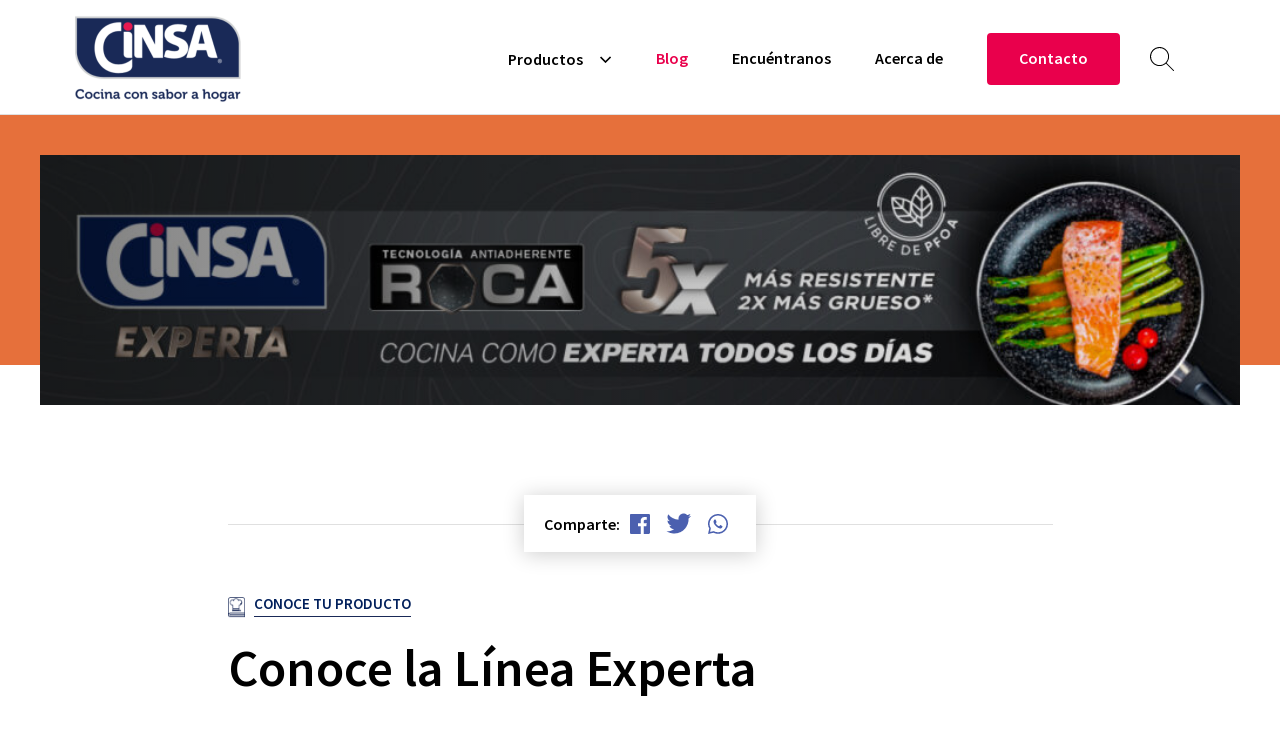

--- FILE ---
content_type: text/html; charset=UTF-8
request_url: https://www.cinsa.com.mx/conoce-la-linea-experta/
body_size: 10231
content:
<!DOCTYPE html>
<!--[if lt IE 9]>      <html class="no-js lt-ie9 lt-ie8 lt-ie7"> <![endif]-->
<!--[if IE 7]>         <html class="no-js lt-ie9 lt-ie8"> <![endif]-->
<!--[if IE 8]>         <html class="no-js lt-ie9"> <![endif]-->
<!--[if gt IE 8]><!--> <html class="no-js" lang="es"> <!--<![endif]-->
  <head>
    <meta charset="utf-8">
    <meta http-equiv="X-UA-Compatible" content="IE=edge">
    <link media="all" href="https://www.cinsa.com.mx/wp-content/cache/autoptimize/css/autoptimize_16ef6a2c1f2aa5f6877266d4c280ea25.css" rel="stylesheet"><title>Conoce la Línea Experta - CINSA</title>
    <meta name="viewport" content="width=device-width, initial-scale=1, maximum-scale=1, user-scalable=no">

    <link rel="shortcut icon" href="https://www.cinsa.com.mx/wp-content/themes/cinsa-theme/favicon.ico" />
    <link rel="apple-touch-icon-precomposed" href="https://www.cinsa.com.mx/wp-content/themes/cinsa-theme/apple-touch-icon.png">
    
    <meta name='robots' content='index, follow, max-image-preview:large, max-snippet:-1, max-video-preview:-1' />

	<!-- This site is optimized with the Yoast SEO plugin v22.9 - https://yoast.com/wordpress/plugins/seo/ -->
	<link rel="canonical" href="https://www.cinsa.com.mx/conoce-la-linea-experta/" />
	<meta property="og:locale" content="es_ES" />
	<meta property="og:type" content="article" />
	<meta property="og:title" content="Conoce la Línea Experta - CINSA" />
	<meta property="og:description" content="Cocina como Experta todos los días La Línea Experta con tecnología Roca, cuenta con 5 capas de Antiadherente PLUS que nada se le pega, te brinda mejor distribución de calor..." />
	<meta property="og:url" content="https://www.cinsa.com.mx/conoce-la-linea-experta/" />
	<meta property="og:site_name" content="CINSA" />
	<meta property="article:publisher" content="https://www.facebook.com/cinsa.mexico/" />
	<meta property="article:published_time" content="2024-05-24T17:46:53+00:00" />
	<meta property="article:modified_time" content="2025-02-18T21:23:01+00:00" />
	<meta property="og:image" content="https://www.cinsa.com.mx/wp-content/uploads/2024/05/5M7A0008-fotor-2024052495929.jpg" />
	<meta name="author" content="Sara Arreola" />
	<meta name="twitter:card" content="summary_large_image" />
	<meta name="twitter:label1" content="Escrito por" />
	<meta name="twitter:data1" content="Sara Arreola" />
	<meta name="twitter:label2" content="Tiempo de lectura" />
	<meta name="twitter:data2" content="2 minutos" />
	<script type="application/ld+json" class="yoast-schema-graph">{"@context":"https://schema.org","@graph":[{"@type":"Article","@id":"https://www.cinsa.com.mx/conoce-la-linea-experta/#article","isPartOf":{"@id":"https://www.cinsa.com.mx/conoce-la-linea-experta/"},"author":{"name":"Sara Arreola","@id":"https://www.cinsa.com.mx/#/schema/person/e9cb50a8fa5cc5f5df2949c4f927f16f"},"headline":"Conoce la Línea Experta","datePublished":"2024-05-24T17:46:53+00:00","dateModified":"2025-02-18T21:23:01+00:00","mainEntityOfPage":{"@id":"https://www.cinsa.com.mx/conoce-la-linea-experta/"},"wordCount":214,"commentCount":0,"publisher":{"@id":"https://www.cinsa.com.mx/#organization"},"image":{"@id":"https://www.cinsa.com.mx/conoce-la-linea-experta/#primaryimage"},"thumbnailUrl":"https://www.cinsa.com.mx/wp-content/uploads/2024/05/img2-5.jpg","articleSection":["Conoce tu producto"],"inLanguage":"es","potentialAction":[{"@type":"CommentAction","name":"Comment","target":["https://www.cinsa.com.mx/conoce-la-linea-experta/#respond"]}]},{"@type":"WebPage","@id":"https://www.cinsa.com.mx/conoce-la-linea-experta/","url":"https://www.cinsa.com.mx/conoce-la-linea-experta/","name":"Conoce la Línea Experta - CINSA","isPartOf":{"@id":"https://www.cinsa.com.mx/#website"},"primaryImageOfPage":{"@id":"https://www.cinsa.com.mx/conoce-la-linea-experta/#primaryimage"},"image":{"@id":"https://www.cinsa.com.mx/conoce-la-linea-experta/#primaryimage"},"thumbnailUrl":"https://www.cinsa.com.mx/wp-content/uploads/2024/05/img2-5.jpg","datePublished":"2024-05-24T17:46:53+00:00","dateModified":"2025-02-18T21:23:01+00:00","breadcrumb":{"@id":"https://www.cinsa.com.mx/conoce-la-linea-experta/#breadcrumb"},"inLanguage":"es","potentialAction":[{"@type":"ReadAction","target":["https://www.cinsa.com.mx/conoce-la-linea-experta/"]}]},{"@type":"ImageObject","inLanguage":"es","@id":"https://www.cinsa.com.mx/conoce-la-linea-experta/#primaryimage","url":"https://www.cinsa.com.mx/wp-content/uploads/2024/05/img2-5.jpg","contentUrl":"https://www.cinsa.com.mx/wp-content/uploads/2024/05/img2-5.jpg","width":1000,"height":500},{"@type":"BreadcrumbList","@id":"https://www.cinsa.com.mx/conoce-la-linea-experta/#breadcrumb","itemListElement":[{"@type":"ListItem","position":1,"name":"Portada","item":"https://www.cinsa.com.mx/"},{"@type":"ListItem","position":2,"name":"Blog","item":"https://www.cinsa.com.mx/blog/"},{"@type":"ListItem","position":3,"name":"Conoce la Línea Experta"}]},{"@type":"WebSite","@id":"https://www.cinsa.com.mx/#website","url":"https://www.cinsa.com.mx/","name":"CINSA","description":"Cocina con sabor a hogar","publisher":{"@id":"https://www.cinsa.com.mx/#organization"},"potentialAction":[{"@type":"SearchAction","target":{"@type":"EntryPoint","urlTemplate":"https://www.cinsa.com.mx/?s={search_term_string}"},"query-input":"required name=search_term_string"}],"inLanguage":"es"},{"@type":"Organization","@id":"https://www.cinsa.com.mx/#organization","name":"CINSA","url":"https://www.cinsa.com.mx/","logo":{"@type":"ImageObject","inLanguage":"es","@id":"https://www.cinsa.com.mx/#/schema/logo/image/","url":"https://www.cinsa.com.mx/wp-content/uploads/2021/08/logo-cinsa.png","contentUrl":"https://www.cinsa.com.mx/wp-content/uploads/2021/08/logo-cinsa.png","width":364,"height":190,"caption":"CINSA"},"image":{"@id":"https://www.cinsa.com.mx/#/schema/logo/image/"},"sameAs":["https://www.facebook.com/cinsa.mexico/"]},{"@type":"Person","@id":"https://www.cinsa.com.mx/#/schema/person/e9cb50a8fa5cc5f5df2949c4f927f16f","name":"Sara Arreola","image":{"@type":"ImageObject","inLanguage":"es","@id":"https://www.cinsa.com.mx/#/schema/person/image/","url":"https://secure.gravatar.com/avatar/b2966ebebc051e043f6b085d65a6fa18?s=96&d=mm&r=g","contentUrl":"https://secure.gravatar.com/avatar/b2966ebebc051e043f6b085d65a6fa18?s=96&d=mm&r=g","caption":"Sara Arreola"},"sameAs":["http://cinsa"]}]}</script>
	<!-- / Yoast SEO plugin. -->


<link rel="alternate" type="application/rss+xml" title="CINSA &raquo; Comentario Conoce la Línea Experta del feed" href="https://www.cinsa.com.mx/conoce-la-linea-experta/feed/" />
<script type="text/javascript">
/* <![CDATA[ */
window._wpemojiSettings = {"baseUrl":"https:\/\/s.w.org\/images\/core\/emoji\/15.0.3\/72x72\/","ext":".png","svgUrl":"https:\/\/s.w.org\/images\/core\/emoji\/15.0.3\/svg\/","svgExt":".svg","source":{"concatemoji":"https:\/\/www.cinsa.com.mx\/wp-includes\/js\/wp-emoji-release.min.js?ver=6.5.7"}};
/*! This file is auto-generated */
!function(i,n){var o,s,e;function c(e){try{var t={supportTests:e,timestamp:(new Date).valueOf()};sessionStorage.setItem(o,JSON.stringify(t))}catch(e){}}function p(e,t,n){e.clearRect(0,0,e.canvas.width,e.canvas.height),e.fillText(t,0,0);var t=new Uint32Array(e.getImageData(0,0,e.canvas.width,e.canvas.height).data),r=(e.clearRect(0,0,e.canvas.width,e.canvas.height),e.fillText(n,0,0),new Uint32Array(e.getImageData(0,0,e.canvas.width,e.canvas.height).data));return t.every(function(e,t){return e===r[t]})}function u(e,t,n){switch(t){case"flag":return n(e,"\ud83c\udff3\ufe0f\u200d\u26a7\ufe0f","\ud83c\udff3\ufe0f\u200b\u26a7\ufe0f")?!1:!n(e,"\ud83c\uddfa\ud83c\uddf3","\ud83c\uddfa\u200b\ud83c\uddf3")&&!n(e,"\ud83c\udff4\udb40\udc67\udb40\udc62\udb40\udc65\udb40\udc6e\udb40\udc67\udb40\udc7f","\ud83c\udff4\u200b\udb40\udc67\u200b\udb40\udc62\u200b\udb40\udc65\u200b\udb40\udc6e\u200b\udb40\udc67\u200b\udb40\udc7f");case"emoji":return!n(e,"\ud83d\udc26\u200d\u2b1b","\ud83d\udc26\u200b\u2b1b")}return!1}function f(e,t,n){var r="undefined"!=typeof WorkerGlobalScope&&self instanceof WorkerGlobalScope?new OffscreenCanvas(300,150):i.createElement("canvas"),a=r.getContext("2d",{willReadFrequently:!0}),o=(a.textBaseline="top",a.font="600 32px Arial",{});return e.forEach(function(e){o[e]=t(a,e,n)}),o}function t(e){var t=i.createElement("script");t.src=e,t.defer=!0,i.head.appendChild(t)}"undefined"!=typeof Promise&&(o="wpEmojiSettingsSupports",s=["flag","emoji"],n.supports={everything:!0,everythingExceptFlag:!0},e=new Promise(function(e){i.addEventListener("DOMContentLoaded",e,{once:!0})}),new Promise(function(t){var n=function(){try{var e=JSON.parse(sessionStorage.getItem(o));if("object"==typeof e&&"number"==typeof e.timestamp&&(new Date).valueOf()<e.timestamp+604800&&"object"==typeof e.supportTests)return e.supportTests}catch(e){}return null}();if(!n){if("undefined"!=typeof Worker&&"undefined"!=typeof OffscreenCanvas&&"undefined"!=typeof URL&&URL.createObjectURL&&"undefined"!=typeof Blob)try{var e="postMessage("+f.toString()+"("+[JSON.stringify(s),u.toString(),p.toString()].join(",")+"));",r=new Blob([e],{type:"text/javascript"}),a=new Worker(URL.createObjectURL(r),{name:"wpTestEmojiSupports"});return void(a.onmessage=function(e){c(n=e.data),a.terminate(),t(n)})}catch(e){}c(n=f(s,u,p))}t(n)}).then(function(e){for(var t in e)n.supports[t]=e[t],n.supports.everything=n.supports.everything&&n.supports[t],"flag"!==t&&(n.supports.everythingExceptFlag=n.supports.everythingExceptFlag&&n.supports[t]);n.supports.everythingExceptFlag=n.supports.everythingExceptFlag&&!n.supports.flag,n.DOMReady=!1,n.readyCallback=function(){n.DOMReady=!0}}).then(function(){return e}).then(function(){var e;n.supports.everything||(n.readyCallback(),(e=n.source||{}).concatemoji?t(e.concatemoji):e.wpemoji&&e.twemoji&&(t(e.twemoji),t(e.wpemoji)))}))}((window,document),window._wpemojiSettings);
/* ]]> */
</script>




<script type="text/javascript" src="https://www.cinsa.com.mx/wp-includes/js/jquery/jquery.min.js?ver=3.7.1" id="jquery-core-js"></script>

<link rel="https://api.w.org/" href="https://www.cinsa.com.mx/wp-json/" /><link rel="alternate" type="application/json" href="https://www.cinsa.com.mx/wp-json/wp/v2/posts/8552" /><link rel="EditURI" type="application/rsd+xml" title="RSD" href="https://www.cinsa.com.mx/xmlrpc.php?rsd" />
<meta name="generator" content="WordPress 6.5.7" />
<link rel='shortlink' href='https://www.cinsa.com.mx/?p=8552' />
<link rel="alternate" type="application/json+oembed" href="https://www.cinsa.com.mx/wp-json/oembed/1.0/embed?url=https%3A%2F%2Fwww.cinsa.com.mx%2Fconoce-la-linea-experta%2F" />
<link rel="alternate" type="text/xml+oembed" href="https://www.cinsa.com.mx/wp-json/oembed/1.0/embed?url=https%3A%2F%2Fwww.cinsa.com.mx%2Fconoce-la-linea-experta%2F&#038;format=xml" />

    
    
    
    <link rel="stylesheet" href="https://sibforms.com/forms/end-form/build/sib-styles.css">

    <script async src="https://www.googletagmanager.com/gtag/js?id=G-PFJFQJ8V2Y"></script>
    <script>
      window.dataLayer = window.dataLayer || [];
      function gtag(){dataLayer.push(arguments);}
      gtag('js', new Date());
      gtag('config', 'G-PFJFQJ8V2Y');
    </script>

    <!-- Facebook Pixel Code -->
    <script>
    !function(f,b,e,v,n,t,s)
    {if(f.fbq)return;n=f.fbq=function(){n.callMethod?
    n.callMethod.apply(n,arguments):n.queue.push(arguments)};
    if(!f._fbq)f._fbq=n;n.push=n;n.loaded=!0;n.version='2.0';
    n.queue=[];t=b.createElement(e);t.async=!0;
    t.src=v;s=b.getElementsByTagName(e)[0];
    s.parentNode.insertBefore(t,s)}(window, document,'script',
    'https://connect.facebook.net/en_US/fbevents.js');
    fbq('init', '234260092056053');
    fbq('track', 'PageView');
    </script>
    <noscript><img height="1" width="1" style="display:none"
    src="https://www.facebook.com/tr?id=234260092056053&ev=PageView&noscript=1"
    /></noscript>
    <!-- End Facebook Pixel Code -->

    <script src="https://kit.fontawesome.com/64b2adf298.js" crossorigin="anonymous"></script>
    
  </head>
  
  <body class="post-template-default single single-post postid-8552 single-format-standard" >
    <!--[if lt IE 7]>
      <p class="browsehappy">You are using an <strong>outdated</strong> browser. Please <a href="http://browsehappy.com/">upgrade your browser</a> to improve your experience.</p>header-
    <![endif]-->

          
    <div class="wrapper">
      <header class="menu-principal-wrapper">
        <nav class="navbar navbar-expand-lg">
          <div class="container">
            <a href="https://www.cinsa.com.mx" class="navbar-brand">
              <span class="sr-only">Home</span>
              <img width="182" height="95" src="https://www.cinsa.com.mx/wp-content/themes/cinsa-theme/img/logo-cinsa.jpg" alt="CINSA">
            </a>

            <a href="#" id="button-open-menu-mobile" class="mburger mburger--spin">
              <span class="sr-only">Menu mobile</span>
              <b></b>
              <b></b>
              <b></b>
            </a>

            <div class="menu-principal navbar-collapse collapse">
              <ul class="navbar-nav menu-principal__items">
                <li class="menu-item--formulario-buscar-xs mm-listitem">
                  <form class="buscar-form--mobile" action="https://www.cinsa.com.mx" method="get">
                    <input id="mm-form-buscar" type="text" class="form-control" placeholder="Buscar" name="s" required>
                    <button type="submit">Buscar</button>
                  </form>
                </li>
                                <li class="menu-principal-item menu-principal-item--productos dropdown ">
                  <span class="item-productos" data-toggle="dropdown">Productos</span>
                  <ul class="dropdown-menu">
                    <li class="columnas-productos__izq">
                      <span class="seccion-encabezado encabezado-uso"><img loading="lazy" width="22" height="22" class="encabezado-img" src="https://www.cinsa.com.mx/wp-content/themes/cinsa-theme/img/icono-menu-uso.svg" alt="Uso">Por uso</span>
                      <ul class="columnas-productos__izq-container">
                                                  
                              <li class="columna-interior-izq">
                                <span class="columna-encabezado">Para cocinar</span>
                                <ul>
                                                                        <li class=""><a href="https://www.cinsa.com.mx/lineas/cocina-tradicional/">Cocina tradicional</a></li>
                                                                        <li class=""><a href="https://www.cinsa.com.mx/lineas/cocina-saludable/">Cocina saludable</a></li>
                                                                        <li class=""><a href="https://www.cinsa.com.mx/lineas/cocina-practica/">Cocina práctica</a></li>
                                                                        <li class=""><a href="https://www.cinsa.com.mx/lineas/cocina-experta/">Cocina experta</a></li>
                                                                  </ul>
                              </li>
                                                          
                              <li class="columna-interior-der">
                                <span class="columna-encabezado">Para servir</span>
                                <ul>
                                                                        <li class=""><a href="https://www.cinsa.com.mx/lineas/a-la-parrilla/">A la parrilla</a></li>
                                                                        <li class=""><a href="https://www.cinsa.com.mx/lineas/recreacion/">Recreación</a></li>
                                                                        <li class=""><a href="https://www.cinsa.com.mx/lineas/tu-restaurante/">Tu restaurante</a></li>
                                                                  </ul>
                              </li>
                                                                                  
                        <li class="link-lineas">
                          <a class="link" href="https://www.cinsa.com.mx/nuestras-lineas/">Conoce todas las líneas</a>
                        </li>
                      </ul>
                    </li>
                                          <li class="columnas-productos__der">
                        <span class="seccion-encabezado encabezado-tipo"><img loading="lazy" width="23" height="22" class="encabezado-img" src="https://www.cinsa.com.mx/wp-content/themes/cinsa-theme/img/icono-menu-tipo.svg" alt="Tipo">Por tipo</span>
                        <ul>
                                                  <li class=""><a href="https://www.cinsa.com.mx/tipos/bowl/">Bowl</a></li>
                                                  <li class=""><a href="https://www.cinsa.com.mx/tipos/asador/">Asador</a></li>
                                                  <li class=""><a href="https://www.cinsa.com.mx/tipos/arrocera/">Arrocera</a></li>
                                                  <li class=""><a href="https://www.cinsa.com.mx/tipos/bateria/">Batería</a></li>
                                                  <li class=""><a href="https://www.cinsa.com.mx/tipos/cacerola/">Cacerola</a></li>
                                                  <li class="link-lineas">
                            <a class="link" href="https://www.cinsa.com.mx/productos/">Ver todos los tipos</a>
                          </li>
                        </ul>
                      </li>
                                        <li class="columnas-productos__destacado">
                      <a href="https://www.cinsa.com.mx/lineas/cocina-experta/" class="columna-destacado">
                        <div class="columna-destacado__img-container">
                          <span class="columna-destacado__categoria">Nueva línea</span>
                          <div class="columna-destacado__img" style="background-image: url('https://www.cinsa.com.mx/wp-content/uploads/2024/05/img3.jpg');"></div>
                        </div>
                        <h5 class="columna-destacado__titulo">Cocina experta</h5>
                      </a>
                    </li>
                    <li class="link-productos">
                      <a class="link-flecha" href="https://www.cinsa.com.mx/productos/">Ver todos los productos</a>
                    </li>
                  </ul>
                </li>

                <li id="menu-item-27" class="menu-item menu-item-type-post_type menu-item-object-page current_page_parent menu-item-27 menu-principal-item"><a title="Blog" href="https://www.cinsa.com.mx/blog/">Blog</a></li>
<li id="menu-item-29" class="menu-item menu-item-type-post_type menu-item-object-page menu-item-29 menu-principal-item"><a title="Encuéntranos" href="https://www.cinsa.com.mx/encuentranos/">Encuéntranos</a></li>
<li id="menu-item-26" class="menu-item menu-item-type-post_type menu-item-object-page menu-item-26 menu-principal-item"><a title="Acerca de" href="https://www.cinsa.com.mx/acerca-de/">Acerca de</a></li>
<li id="menu-item-28" class="menu-principal-item--boton menu-item menu-item-type-post_type menu-item-object-page menu-item-28 menu-principal-item"><a title="Contacto" href="https://www.cinsa.com.mx/contacto/">Contacto</a></li>

                <li class="menu-principal-item menu-principal-item--buscar-lg dropdown">
                  <span class="boton-buscar" data-toggle="dropdown"><span class="sr-only">Buscar</span></span>
                </li>
              </ul>
            </div>
          </div>
        </nav>  
      </header>
    <div class="hero-small hero-small--naranja hero-mobile">
      <div class="hero-small__img" style="background-image: url('https://www.cinsa.com.mx/wp-content/uploads/2024/05/5M7A0008-fotor-2024052495929.jpg');"></div>
    </div>
    <div class="hero-small hero-small--naranja hero-desktop">
      <div class="hero-small__img" style="background-image: url('https://www.cinsa.com.mx/wp-content/uploads/2024/05/banners-web-cinsa-aluminio3-2-1024x213.jpg');"></div>
    </div>

    <div class="contenido-wrapper">
      <div class="bloque-general">
        <div class="container">
          <div class="row justify-content-center">
            <div class="col-md-10 col-lg-9">
              <div class="links-compartir">
                <div class="links-compartir-container">
                  <span>Comparte:</span>
                  <a class="link-social" href="https://www.facebook.com/sharer/sharer.php?u=https://www.cinsa.com.mx/conoce-la-linea-experta/" target="_blank">
                    <span class="sr-only">Compartir en Facebook</span>
                    <img loading="lazy" width="20" height="20" src="https://www.cinsa.com.mx/wp-content/themes/cinsa-theme/img/logo-social-facebook-azul.svg" alt="Facebook">
                  </a>
                  <a class="link-social" href="http://twitter.com/intent/tweet?url=https://www.cinsa.com.mx/conoce-la-linea-experta/" target="_blank">
                    <span class="sr-only">Compartir en Twitter</span>
                    <img loading="lazy" width="26" height="21" src="https://www.cinsa.com.mx/wp-content/themes/cinsa-theme/img/logo-social-twitter-azul.svg" alt="Twitter">
                  </a>
                  <a class="link-social" href="https://wa.me/?text=https://www.cinsa.com.mx/conoce-la-linea-experta/" target="_blank">
                    <span class="sr-only">Compartir en WhatsApp</span>
                    <img loading="lazy" width="20" height="20" src="https://www.cinsa.com.mx/wp-content/themes/cinsa-theme/img/logo-social-whatsapp-azul.svg" alt="Whatsapp">
                  </a>
                </div>
              </div>

              <div class="links-categorias blog-detalle__categoria">
                <a href="https://www.cinsa.com.mx/categorias/conoce-tu-producto/" class="categoria-content" title="Conoce tu producto">
                                    <img class="categoria-icono" src="https://www.cinsa.com.mx/wp-content/uploads/2024/01/icono-categoria-recetas.png" width="81" height="100" alt=""><span class="categoria-nombre">Conoce tu producto</span>
                </a>
                              </div>

              <h1 class="blog-detalle__encabezado">Conoce la Línea Experta</h1>
              
              <div class="contenido-administrable">
                <p><iframe title="Línea Experta" width="500" height="281" src="https://www.youtube.com/embed/r44AoyWxWBg?feature=oembed" frameborder="0" allow="accelerometer; autoplay; clipboard-write; encrypted-media; gyroscope; picture-in-picture; web-share" referrerpolicy="strict-origin-when-cross-origin" allowfullscreen></iframe></p>
<h5><strong>Cocina como Experta todos los días</strong></h5>
<p style="text-align: justify;">La Línea <strong>Experta</strong> con tecnología Roca, cuenta con<strong> 5 capas</strong> de <strong>Antiadherente PLUS</strong> que nada se le pega, te brinda mejor distribución de calor de manera rápida y uniforme por sus cuerpos de alto espesor de aluminio.</p>
<p style="text-align: justify;">Disfruta de una larga vida para tu antiadherente, asegurando una gran durabilidad que te acompañará en innumerables experiencias al cocinar. Cuenta con mangos y asas de baquelita de larga durabilidad proporcionando comodidad y control sin igual. Con esta joya, podrás conquistar incluso los platillos más desafiantes en la cocina.</p>
<p><img fetchpriority="high" decoding="async" class="wp-image-9237 aligncenter" src="https://www.cinsa.com.mx/wp-content/uploads/2024/05/img2-5.jpg" alt="" width="742" height="371" srcset="https://www.cinsa.com.mx/wp-content/uploads/2024/05/img2-5.jpg 1000w, https://www.cinsa.com.mx/wp-content/uploads/2024/05/img2-5-300x150.jpg 300w, https://www.cinsa.com.mx/wp-content/uploads/2024/05/img2-5-768x384.jpg 768w" sizes="(max-width: 742px) 100vw, 742px" /></p>
<h4><b>Características</b></h4>
<ul>
<li>
<p style="text-align: justify;">5 Capas de antiadherente PLUS interior negro con tecnología ROCA que ayuda a tener máxima antiadherencia, libres de PFOA.</p>
</li>
<li>
<p style="text-align: justify;">Cuerpo de aluminio de alto espesor, el cual es 2 veces más grueso que los sartenes convencionales.</p>
</li>
<li>
<p style="text-align: justify;">Tecnología Antiadherente Roca x5 veces más resistentes que los antiadherentes convencionales, brindado extra resistencia y fácil de limpiar.</p>
</li>
<li>
<p style="text-align: justify;">Mangos ergonómicos resistentes a las altas temperaturas.</p>
</li>
<li>
<p style="text-align: justify;">Cuerpos con diseño moderno y paredes profundas para que nada se derrame.</p>
</li>
<li>Mayor distribución de calor.</li>
<li>Gran durabilidad.</li>
</ul>
<p style="padding-left: 40px;"><img decoding="async" class="wp-image-9416 aligncenter" src="https://www.cinsa.com.mx/wp-content/uploads/2024/05/Banners-ALUMINIO-BlogwebCINSA-Atributos2-EXPERTA.png" alt="" width="916" height="229" srcset="https://www.cinsa.com.mx/wp-content/uploads/2024/05/Banners-ALUMINIO-BlogwebCINSA-Atributos2-EXPERTA.png 1000w, https://www.cinsa.com.mx/wp-content/uploads/2024/05/Banners-ALUMINIO-BlogwebCINSA-Atributos2-EXPERTA-300x75.png 300w, https://www.cinsa.com.mx/wp-content/uploads/2024/05/Banners-ALUMINIO-BlogwebCINSA-Atributos2-EXPERTA-768x192.png 768w" sizes="(max-width: 916px) 100vw, 916px" /></p>
<h5 style="text-align: center;"><strong>Atributos</strong></h5>
<p style="padding-left: 40px;"><img loading="lazy" decoding="async" class="wp-image-9415 aligncenter" src="https://www.cinsa.com.mx/wp-content/uploads/2024/05/banner-ALUMINIO-blogwebCINSA-Atributos-EXPERTA.jpg" alt="" width="904" height="226" srcset="https://www.cinsa.com.mx/wp-content/uploads/2024/05/banner-ALUMINIO-blogwebCINSA-Atributos-EXPERTA.jpg 1000w, https://www.cinsa.com.mx/wp-content/uploads/2024/05/banner-ALUMINIO-blogwebCINSA-Atributos-EXPERTA-300x75.jpg 300w, https://www.cinsa.com.mx/wp-content/uploads/2024/05/banner-ALUMINIO-blogwebCINSA-Atributos-EXPERTA-768x192.jpg 768w" sizes="(max-width: 904px) 100vw, 904px" /></p>
<p>&nbsp;</p>
<p style="text-align: center;"><strong>Encuentra todos estos productos y más dentro de nuestra tienda </strong></p>
<p style="padding-left: 240px;"><a href="https://www.amazon.com.mx/sartenes-Experta-aluminio-piezas-Negro/dp/B0CCYXZ1TF/ref=sr_1_1_sspa?__mk_es_MX=%C3%85M%C3%85%C5%BD%C3%95%C3%91&amp;crid=FYJYB4X2GAMT&amp;dib=eyJ2IjoiMSJ9.[base64]._uae_KYT98w16ZeMUuoHAVPRJ8eKV64Q7KXr8D4THPY&amp;dib_tag=se&amp;keywords=sarten+expert&amp;qid=1716572929&amp;sprefix=sarten+experta+%2Caps%2C231&amp;sr=8-1-spons&amp;ufe=app_do%3Aamzn1.fos.628a2120-cf12-4882-b7cf-30e681beb181&amp;sp_csd=d2lkZ2V0TmFtZT1zcF9hdGY&amp;psc=1"><img loading="lazy" decoding="async" class="wp-image-4568 aligncenter" src="https://www.cinsa.com.mx/wp-content/uploads/2022/07/LOGO-AMAZON.jpg" alt="" width="124" height="62" /></a> <a href="https://www.mercadolibre.com.mx/juego-de-3-sartenes-aluminio-cinsa-experta-roca-alto-espesor-color-negro/p/MLM27497254#searchVariation=MLM27497254&amp;position=4&amp;search_layout=grid&amp;type=product&amp;tracking_id=1233b34d-df75-41d8-82c1-1fe173524609"><img loading="lazy" decoding="async" class="wp-image-5011 aligncenter" src="https://www.cinsa.com.mx/wp-content/uploads/2022/11/mercado_libre-300x74.png" sizes="(max-width: 162px) 100vw, 162px" srcset="https://www.cinsa.com.mx/wp-content/uploads/2022/11/mercado_libre-300x74.png 300w, https://www.cinsa.com.mx/wp-content/uploads/2022/11/mercado_libre-1024x252.png 1024w, https://www.cinsa.com.mx/wp-content/uploads/2022/11/mercado_libre-768x189.png 768w, https://www.cinsa.com.mx/wp-content/uploads/2022/11/mercado_libre-1536x377.png 1536w, https://www.cinsa.com.mx/wp-content/uploads/2022/11/mercado_libre-2048x503.png 2048w" alt="" width="162" height="40" /></a></p>
<p>&nbsp;</p>
<p>&nbsp;</p>
<p>&nbsp;</p>
<p>&nbsp;</p>
              </div>
            </div>
          </div>
        </div>
      </div>

              <div class="bloque-general bloque-borde-superior">
          <div class="container">
            <div class="row justify-content-center">
              <div class="col-md-6">
                <div class="encabezados-generales">
                  <h2 class="titulo-encabezado">Artículos relacionados</h2>
                  <div class="descripcion-encabezado">
                    <p>Ideas para tí y tu familia.</p>
                  </div>
                </div>
              </div>
            </div>
            <div class="row">
                              <div class="col-md-6 col-lg-4">
                  <div class="tarjeta-blog">
  <a class="tarjeta-blog_img-contenedor" href="https://www.cinsa.com.mx/cocina-saludable-con-pequenos-cambios-en-tu-cocina/">
        <span class="sr-only">Link Post</span>
    <div class="tarjeta-blog_img" style="background-image: url('https://www.cinsa.com.mx/wp-content/uploads/2025/03/portada-750x500-5.jpg');"></div>
  </a>

  <div class="tarjeta-blog_info">
        <div class="links-categorias">
      <a href="https://www.cinsa.com.mx/categorias/recomendaciones/" class="categoria-content" title="Recomendaciones">
                  <img loading="lazy" class="categoria-icono" src="https://www.cinsa.com.mx/wp-content/uploads/2021/08/icono-categoria-recetas.png" width="81" height="100" alt="Recomendaciones">
                <span class="categoria-nombre">Recomendaciones</span>
      </a>
          </div>
    <h4 class="tarjeta-blog_titulo"><a href="https://www.cinsa.com.mx/cocina-saludable-con-pequenos-cambios-en-tu-cocina/">Cocina saludable con pequeños cambios en tu cocina</a></h4>
  </div>

  <div class="tarjeta-blog_link">
    <a href="https://www.cinsa.com.mx/cocina-saludable-con-pequenos-cambios-en-tu-cocina/" class="link-flecha">Conoce más</a>
  </div>
</div>                </div>
                              <div class="col-md-6 col-lg-4">
                  <div class="tarjeta-blog">
  <a class="tarjeta-blog_img-contenedor" href="https://www.cinsa.com.mx/utensilios-de-peltre-que-enamoran/">
        <span class="sr-only">Link Post</span>
    <div class="tarjeta-blog_img" style="background-image: url('https://www.cinsa.com.mx/wp-content/uploads/2025/03/portada-750x500-4.jpg');"></div>
  </a>

  <div class="tarjeta-blog_info">
        <div class="links-categorias">
      <a href="https://www.cinsa.com.mx/categorias/recomendaciones/" class="categoria-content" title="Recomendaciones">
                  <img loading="lazy" class="categoria-icono" src="https://www.cinsa.com.mx/wp-content/uploads/2021/08/icono-categoria-recetas.png" width="81" height="100" alt="Recomendaciones">
                <span class="categoria-nombre">Recomendaciones</span>
      </a>
          </div>
    <h4 class="tarjeta-blog_titulo"><a href="https://www.cinsa.com.mx/utensilios-de-peltre-que-enamoran/">Utensilios de peltre: Recetas que enamoran</a></h4>
  </div>

  <div class="tarjeta-blog_link">
    <a href="https://www.cinsa.com.mx/utensilios-de-peltre-que-enamoran/" class="link-flecha">Conoce más</a>
  </div>
</div>                </div>
                              <div class="col-md-6 col-lg-4">
                  <div class="tarjeta-blog">
  <a class="tarjeta-blog_img-contenedor" href="https://www.cinsa.com.mx/retomar-habitos-saludables-2/">
        <span class="sr-only">Link Post</span>
    <div class="tarjeta-blog_img" style="background-image: url('https://www.cinsa.com.mx/wp-content/uploads/2025/01/Portada-750x500-3.jpg');"></div>
  </a>

  <div class="tarjeta-blog_info">
        <div class="links-categorias">
      <a href="https://www.cinsa.com.mx/categorias/recomendaciones/" class="categoria-content" title="Recomendaciones">
                  <img loading="lazy" class="categoria-icono" src="https://www.cinsa.com.mx/wp-content/uploads/2021/08/icono-categoria-recetas.png" width="81" height="100" alt="Recomendaciones">
                <span class="categoria-nombre">Recomendaciones</span>
      </a>
          </div>
    <h4 class="tarjeta-blog_titulo"><a href="https://www.cinsa.com.mx/retomar-habitos-saludables-2/">Utensilios de cocina para retomar tus hábitos saludables en 2025</a></h4>
  </div>

  <div class="tarjeta-blog_link">
    <a href="https://www.cinsa.com.mx/retomar-habitos-saludables-2/" class="link-flecha">Conoce más</a>
  </div>
</div>                </div>
                          </div>
          </div>
        </div>
          </div>
              <footer>
        <div class="footer__superior">
          <div class="container">
            <div class="row">
              <div class="col-md-2">
                <div class="footer__logo">
                  <img loading="lazy" width="298" height="116" src="https://www.cinsa.com.mx/wp-content/themes/cinsa-theme/img/logo-cinsa-blanco.png" alt="CINSA">
                </div>
              </div>

              <div class="col-md-7 col-xl-5">
                <div class="footer__menu-contacto">
                  <div class="footer__menu">
                    <ul id="menu-footer-primario" class="menu"><li id="menu-item-31" class="menu-item menu-item-type-post_type menu-item-object-page menu-item-31"><a title="FAQs" href="https://www.cinsa.com.mx/faqs/">FAQs</a></li>
<li id="menu-item-1683" class="menu-item menu-item-type-post_type menu-item-object-page menu-item-1683"><a title="Términos y Condiciones" href="https://www.cinsa.com.mx/terminos-y-condiciones/">Términos y Condiciones</a></li>
</ul>                  </div>

                                    <div class="footer__contacto">
                    <div class="menu-titulo">Contáctanos</div>
                    <a class="link-telefono" href="tel:8007164008">800-716-4008</a>
                  </div>
                </div>
              </div>

                              <div class="col-md-3 col-xl-2">
                  <div class="footer__sociales">
                    <div class="menu-titulo">Síguenos</div>
                    <ul class="menu-sociales">
                                              <li>
                          <a href="https://www.instagram.com/cinsa_hogar/" class="link-social" target="_blank">
                            <img loading="lazy" width="24" height="24" src="https://www.cinsa.com.mx/wp-content/themes/cinsa-theme/img/icono-instagram.svg" alt="Instagram">
                          </a>
                        </li>
                                              <li>
                          <a href="https://www.facebook.com/cinsa.mexico/" class="link-social" target="_blank">
                            <img loading="lazy" width="24" height="24" src="https://www.cinsa.com.mx/wp-content/themes/cinsa-theme/img/icono-facebook.svg" alt="Facebook">
                          </a>
                        </li>
                                              <li>
                          <a href="https://www.youtube.com/c/CinsaM%C3%A9xico" class="link-social link-social-youtube" target="_blank">
                            <img loading="lazy" width="31" height="21" src="https://www.cinsa.com.mx/wp-content/themes/cinsa-theme/img/icono-youtube.svg" alt="YouTube">
                          </a>
                        </li>
                                          </ul>
                  </div>
                </div>
              
              <div class="col-lg-12 col-xl-3">
                <div class="footer__certificaciones">
                  <div class="footer-certificacion">
                    <img loading="lazy" width="234" height="130" src="https://www.cinsa.com.mx/wp-content/themes/cinsa-theme/img/logo-fundacion-gis.png" alt="Fundación GIS">
                  </div>

                  <div class="footer-certificacion">
                    <img loading="lazy" width="226" height="74" src="https://www.cinsa.com.mx/wp-content/themes/cinsa-theme/img/logo-esr.png" alt="Empresa Socialmente Responsable">
                  </div>
                </div>
              </div>
            </div>
          </div>
        </div>

        <div class="footer__inferior">
          <div class="container">
            <div class="row justify-content-center text-center">
              <div class="col-12">
                <div class="footer__inferior-container">
                  <span class="footer__derechos">© CINSA 2026 TODOS LOS DERECHOS RESERVADOS</span>

                  <ul id="menu-footer-secundario" class="footer__inferior-menu"><li id="menu-item-35" class="menu-item menu-item-type-post_type menu-item-object-page menu-item-35"><a title="Aviso de privacidad" href="https://www.cinsa.com.mx/aviso-de-privacidad/">Aviso de privacidad</a></li>
</ul>                </div>
              </div>
            </div>
          </div>
        </div>
        <script>
          window.REQUIRED_CODE_ERROR_MESSAGE = 'Elija un código de país';
          window.LOCALE = 'es';
          window.EMAIL_INVALID_MESSAGE = window.SMS_INVALID_MESSAGE = "La información que ha proporcionado no es válida. Compruebe el formato del campo e inténtelo de nuevo.";

          window.REQUIRED_ERROR_MESSAGE = "Este campo no puede quedarse vacío. ";

          window.GENERIC_INVALID_MESSAGE = "La información que ha proporcionado no es válida. Compruebe el formato del campo e inténtelo de nuevo.";

          window.translation = {
            common: {
              selectedList: '{quantity} lista seleccionada',
              selectedLists: '{quantity} listas seleccionadas'
            }
          };

          var AUTOHIDE = Boolean(0);
        </script>
      </footer>

      <div class="buscador-modal">
        <div class="buscador-modal__inner">
          <a href="#" class="modal__cerrar"><span class="sr-only">Cerrar</span></a>

          <form method="get" class="formulario-buscar" action="https://www.cinsa.com.mx">
            <div class="form-group">
              <input id="modal--buscar-input" name="s" type="text" class="form-control" placeholder="Buscar" required="">
              <button type="submit" class="btn-buscar"><span class="sr-only">Buscar</span></button>
              <label for="modal--buscar-input">Oprime enter para buscar</label>
            </div>
          </form>
        </div>
      </div>
    </div>

    



<script type="text/javascript" src="https://www.google.com/recaptcha/api.js?render=6Lf85twbAAAAALR8bFwUg3k8GnCw3AXw0Wh5q0Bg&amp;ver=3.0" id="google-recaptcha-js"></script>
<script type="text/javascript" src="https://www.cinsa.com.mx/wp-includes/js/dist/vendor/wp-polyfill-inert.min.js?ver=3.1.2" id="wp-polyfill-inert-js"></script>
<script type="text/javascript" src="https://www.cinsa.com.mx/wp-includes/js/dist/vendor/regenerator-runtime.min.js?ver=0.14.0" id="regenerator-runtime-js"></script>
<script type="text/javascript" src="https://www.cinsa.com.mx/wp-includes/js/dist/vendor/wp-polyfill.min.js?ver=3.15.0" id="wp-polyfill-js"></script>
<script type="text/javascript" id="wpcf7-recaptcha-js-extra">
/* <![CDATA[ */
var wpcf7_recaptcha = {"sitekey":"6Lf85twbAAAAALR8bFwUg3k8GnCw3AXw0Wh5q0Bg","actions":{"homepage":"homepage","contactform":"contactform"}};
/* ]]> */
</script>

<script type="text/javascript" id="icwp-wpsf-login_guard-js-extra">
/* <![CDATA[ */
var shield_vars_login_guard = {"strings":{"select_action":"Seleccione una acci\u00f3n para realizar.","are_you_sure":"\u00bfEst\u00e1s seguro?","absolutely_sure":"Are you absolutely sure?"},"comps":{"login_guard":{"form_selectors":["#loginform"],"uniq":"69706c97534fc","cbname":"icwp-wpsf-61494f0ae91fa","strings":{"label":"I'm a human","alert":"Por favor marque la casilla para mostrarnos que usted es humano.","loading":"Cargando"},"flags":{"gasp":true}}}};
/* ]]> */
</script>

  <script defer src="https://www.cinsa.com.mx/wp-content/cache/autoptimize/js/autoptimize_3f2eb7fbfa3e693fefa456e35acd6114.js"></script></body>
</html>

--- FILE ---
content_type: image/svg+xml
request_url: https://www.cinsa.com.mx/wp-content/themes/cinsa-theme/img/logo-social-twitter-azul.svg
body_size: 1281
content:
<?xml version="1.0" encoding="utf-8"?>
<svg width="26px" height="21px" viewBox="0 0 26 21" version="1.1" xmlns:xlink="http://www.w3.org/1999/xlink" xmlns="http://www.w3.org/2000/svg">
  <path d="M22.0945 4.97901C22.1042 5.19641 22.1095 5.41558 22.1095 5.63475C22.1095 12.3079 17.0315 20 7.74071 20C4.88887 20 2.2341 19.1666 0 17.7332C0.395033 17.78 0.797137 17.8039 1.20454 17.8039C3.57121 17.8039 5.74787 16.9962 7.47647 15.6423C5.26711 15.6016 3.40153 14.1417 2.75905 12.1347C3.06659 12.193 3.38385 12.2257 3.70819 12.2257C4.16862 12.2257 4.61579 12.1656 5.03911 12.0498C2.729 11.5868 0.988909 9.5462 0.988909 7.09823C0.988909 7.07702 0.988909 7.05492 0.989793 7.0346C1.67028 7.41196 2.44885 7.63996 3.27604 7.66559C1.92214 6.76152 1.03044 5.21497 1.03044 3.46339C1.03044 2.53723 1.27878 1.66939 1.71358 0.923512C4.20308 3.9795 7.92541 5.98913 12.1214 6.20123C12.0348 5.83094 11.9915 5.44651 11.9915 5.04971C11.9915 2.2615 14.2521 0 17.0403 0C18.4932 0 19.8038 0.613318 20.7264 1.59427C21.878 1.36803 22.9561 0.949141 23.9344 0.368521C23.5544 1.54832 22.7564 2.53723 21.7109 3.16292C22.7334 3.04096 23.7091 2.77054 24.6114 2.36843C23.938 3.37944 23.0816 4.26937 22.0945 4.97901Z" transform="translate(0.5 0.5)" id="Path" fill="#4B60AF" fill-rule="evenodd" stroke="none" />
</svg>

--- FILE ---
content_type: image/svg+xml
request_url: https://www.cinsa.com.mx/wp-content/themes/cinsa-theme/img/icono-buscar.svg
body_size: 859
content:
<?xml version="1.0" encoding="utf-8"?>
<svg width="25px" height="25px" viewBox="0 0 25 25" version="1.1" xmlns:xlink="http://www.w3.org/1999/xlink" xmlns="http://www.w3.org/2000/svg">
  <g id="Budicon-OutlineInterfacesearch">
    <path d="M23.9285 23.2218L16.6261 15.9191C20.0853 12.0767 19.8532 6.17777 16.1027 2.61904C12.3523 -0.939692 6.44937 -0.8623 2.79353 2.79353C-0.8623 6.44937 -0.939692 12.3523 2.61904 16.1027C6.17777 19.8532 12.0767 20.0853 15.9191 16.6261L23.2215 23.9288C23.4177 24.1183 23.7295 24.1156 23.9224 23.9227C24.1153 23.7298 24.118 23.418 23.9285 23.2218L23.9285 23.2218ZM9.57501 18.0753C4.88059 18.0753 1.07501 14.2697 1.07501 9.57531C1.07501 4.88089 4.88059 1.07531 9.57501 1.07531C14.2694 1.07531 18.075 4.88089 18.075 9.57531C18.0695 14.2674 14.2671 18.0698 9.57501 18.0753Z" id="Shape" fill="#000000" stroke="none" />
  </g>
</svg>

--- FILE ---
content_type: image/svg+xml
request_url: https://www.cinsa.com.mx/wp-content/themes/cinsa-theme/img/logo-social-whatsapp-azul.svg
body_size: 2221
content:
<?xml version="1.0" encoding="utf-8"?>
<svg width="20px" height="20px" viewBox="0 0 20 20" version="1.1" xmlns:xlink="http://www.w3.org/1999/xlink" xmlns="http://www.w3.org/2000/svg">
  <g id="Group-6">
    <path d="M17.0446 2.90436C15.164 1.03256 12.6622 0.00106812 9.99954 0C7.34287 0 4.83711 1.03058 2.94411 2.90192C1.04776 4.77646 0.00244376 7.26761 0 9.90738L0 9.91043L0 9.91226C0.000305469 11.51 0.420479 13.1218 1.21806 14.593L0.0273395 20L5.50181 18.756C6.88834 19.454 8.43538 19.8221 9.99572 19.8227L9.99969 19.8227C12.6559 19.8227 15.1617 18.792 17.055 16.9205C18.953 15.0444 19.9988 12.5565 20 9.91501C20.0008 7.29218 18.9513 4.8024 17.0446 2.90436ZM9.99954 18.2617L9.99603 18.2617C8.59499 18.2611 7.20679 17.9097 5.9817 17.2452L5.72282 17.1048L2.08254 17.932L2.87325 14.3419L2.72082 14.0793C1.96295 12.7736 1.56248 11.3322 1.56248 9.91058C1.56538 5.30899 5.34984 1.56097 9.99924 1.56097C12.2454 1.56189 14.3558 2.43179 15.9418 4.01016C17.5518 5.61295 18.4381 7.70981 18.4374 9.91455C18.4355 14.5172 14.6503 18.2617 9.99954 18.2617Z" id="Shape" fill="#4B60AF" stroke="none" />
    <path d="M1.76774 1.14946e-15L1.34862 1.14946e-15C1.20273 1.14946e-15 0.965866 0.059085 0.765508 0.294951C0.565004 0.530975 0 1.10144 0 2.26166C0 3.42187 0.783762 4.54291 0.892995 4.70042C1.00237 4.85776 2.4059 7.31469 4.62883 8.25989C6.4763 9.04537 6.85233 8.88913 7.25319 8.84979C7.6542 8.81061 8.5472 8.27948 8.72945 7.72892C8.9117 7.17835 8.9117 6.7063 8.85708 6.60772C8.80232 6.50946 8.65643 6.45053 8.43782 6.33268C8.21906 6.21466 7.14717 5.63456 6.94667 5.55573C6.74617 5.47721 6.60042 5.43787 6.45454 5.67405C6.30865 5.90976 5.87917 6.45511 5.75153 6.61246C5.62404 6.76997 5.49641 6.78972 5.27765 6.6717C5.05889 6.55338 4.36173 6.29997 3.52627 5.4968C2.87598 4.87167 2.42474 4.07449 2.29711 3.83847C2.16962 3.6026 2.28353 3.47495 2.3932 3.35726C2.49148 3.25173 2.62422 3.10733 2.7336 2.96973C2.84284 2.83197 2.87394 2.73371 2.94696 2.57636C3.01983 2.41901 2.98332 2.28125 2.9287 2.16339C2.87394 2.04538 2.45424 0.879323 2.25972 0.412963L2.25987 0.412963C2.09602 0.0202216 1.92355 0.00695117 1.76774 0L1.76774 1.14946e-15Z" transform="translate(5.5555553 5.5555553)" id="Path" fill="#4B60AF" stroke="none" />
  </g>
</svg>

--- FILE ---
content_type: image/svg+xml
request_url: https://www.cinsa.com.mx/wp-content/themes/cinsa-theme/img/icono-telefono.svg
body_size: 1868
content:
<?xml version="1.0" encoding="utf-8"?>
<svg width="18px" height="18px" viewBox="0 0 18 18" version="1.1" xmlns:xlink="http://www.w3.org/1999/xlink" xmlns="http://www.w3.org/2000/svg">
  <g id="Budicon-OutlineCommunicationcall">
    <path d="M17.6514 13.8081L15.4082 11.5648C14.9435 11.1002 14.1902 11.1002 13.7256 11.5648L12.7593 12.531C12.4999 12.7908 12.096 12.8384 11.7832 12.646C10.4657 11.8589 9.23676 10.9324 8.11746 9.88247C7.0675 8.76315 6.14099 7.53414 5.35391 6.21665C5.16152 5.90387 5.20912 5.49991 5.46896 5.24042L6.43516 4.27421C6.65835 4.05111 6.78373 3.74848 6.78373 3.43291C6.78373 3.11734 6.65835 2.8147 6.43516 2.5916L4.19189 0.34857C3.96879 0.125389 3.66616 0 3.35059 0C3.03502 0 2.73238 0.125389 2.50929 0.34857L1.16273 1.69521C-0.189671 3.04549 -0.385481 5.16873 0.697155 6.74358C2.08155 8.83993 3.62496 10.8268 5.31376 12.6867C7.17346 14.3753 9.16014 15.9186 11.2563 17.3028C12.8311 18.3856 14.9545 18.1898 16.3047 16.8372L17.6514 15.4906C17.8746 15.2675 17.9999 14.9649 17.9999 14.6493C17.9999 14.3338 17.8746 14.0312 17.6514 13.8081ZM17.0981 14.9373L15.7513 16.284C14.6679 17.3697 12.9637 17.5271 11.6998 16.6581C9.64368 15.2999 7.69385 13.7873 5.86715 12.1334C4.21312 10.3064 2.70036 8.35637 1.34195 6.30007C0.473807 5.0359 0.631135 3.33231 1.71611 2.24851L3.0629 0.901875C3.13923 0.825529 3.24275 0.782637 3.35071 0.782637C3.45866 0.782637 3.56219 0.825529 3.63851 0.901875L5.8817 3.14507C6.04045 3.30419 6.04045 3.56179 5.8817 3.72091L4.91549 4.68712C4.39871 5.20181 4.30392 6.0044 4.68658 6.62533C5.50543 7.99563 6.47027 9.27323 7.56423 10.4358C8.72683 11.5297 10.0044 12.4945 11.3747 13.3134C11.9959 13.6948 12.7977 13.6 13.3129 13.0844L14.2791 12.1183C14.4381 11.9594 14.6958 11.9594 14.8549 12.1183L17.0981 14.3616C17.2566 14.5208 17.2566 14.7781 17.0981 14.9373L17.0981 14.9373Z" id="Shape" fill="#FFFFFF" stroke="none" />
  </g>
</svg>

--- FILE ---
content_type: image/svg+xml
request_url: https://www.cinsa.com.mx/wp-content/themes/cinsa-theme/img/logo-social-facebook-azul.svg
body_size: 947
content:
<?xml version="1.0" encoding="utf-8"?>
<svg width="20px" height="20px" viewBox="0 0 20 20" version="1.1" xmlns:xlink="http://www.w3.org/1999/xlink" xmlns="http://www.w3.org/2000/svg">
  <g id="facebook-seeklogo.com">
    <path d="M18.8226 19.9223C19.4298 19.9223 19.9222 19.43 19.9222 18.8227L19.9222 1.09953C19.9222 0.492218 19.4298 0 18.8226 0L1.09953 0C0.49214 0 0 0.492218 0 1.09953L0 18.8227C0 19.43 0.49214 19.9223 1.09953 19.9223L18.8226 19.9223" id="Path" fill="#4B60AF" stroke="none" />
    <path d="M5.70109 16.9133L5.70109 9.19837L8.29074 9.19837L8.67844 6.19175L5.70109 6.19175L5.70109 4.27206C5.70109 3.40156 5.94288 2.80833 7.19121 2.80833L8.78335 2.80763L8.78335 0.118521C8.50786 0.0818677 7.5628 0 6.46335 0C4.16778 0 2.59626 1.40117 2.59626 3.9744L2.59626 6.19175L0 6.19175L0 9.19837L2.59626 9.19837L2.59626 16.9133L5.70109 16.9133" transform="translate(8.044825 3.0089495)" id="Path" fill="#FFFFFF" stroke="none" />
  </g>
</svg>

--- FILE ---
content_type: image/svg+xml
request_url: https://www.cinsa.com.mx/wp-content/themes/cinsa-theme/img/icono-flecha-dropdown.svg
body_size: 388
content:
<?xml version="1.0" encoding="utf-8"?>
<svg width="12px" height="7px" viewBox="0 0 12 7" version="1.1" xmlns:xlink="http://www.w3.org/1999/xlink" xmlns="http://www.w3.org/2000/svg">
  <path d="M5.53033 4.46967L10 0L11.0607 1.06066L5.53033 6.59099L0 1.06066L1.06066 0L5.53033 4.46967Z" transform="matrix(1 -5.563627E-08 5.563627E-08 1 0 0)" id="Line" fill="#000000" stroke="none" />
</svg>

--- FILE ---
content_type: image/svg+xml
request_url: https://www.cinsa.com.mx/wp-content/themes/cinsa-theme/img/icono-flecha-rosa.svg
body_size: 1294
content:
<?xml version="1.0" encoding="UTF-8"?>
<svg width="15px" height="10px" viewBox="0 0 15 10" version="1.1" xmlns="http://www.w3.org/2000/svg" xmlns:xlink="http://www.w3.org/1999/xlink">
    <title>Budicon-Outline/Arrows/arrow-right Copy</title>
    <g id="Page-1" stroke="none" stroke-width="1" fill="none" fill-rule="evenodd">
        <g id="Cinsa-UIKIT" transform="translate(-710.000000, -1288.000000)" fill="#E9004C" fill-rule="nonzero">
            <g id="Budicon-Outline/Arrows/arrow-right-Copy" transform="translate(710.000000, 1288.000000)">
                <path d="M14.7200002,4.99606785 C14.7200002,5.08095263 14.6863515,5.16237417 14.62624,5.22230785 L10.14624,9.70230785 C10.0206788,9.82357895 9.82109287,9.82184461 9.69765806,9.69840979 C9.57422324,9.57497498 9.57248889,9.37538909 9.69376,9.24982785 L13.62752,5.31606785 L0.96,5.31606785 C0.78326888,5.31606785 0.64,5.17279897 0.64,4.99606785 C0.64,4.81933673 0.78326888,4.67606785 0.96,4.67606785 L13.62752,4.67606785 L9.69376,0.742307847 C9.57248889,0.616746603 9.57422324,0.417160718 9.69765806,0.293725902 C9.82109287,0.170291087 10.0206788,0.16855674 10.14624,0.289827847 L14.62624,4.76982785 C14.6863515,4.82976153 14.7200002,4.91118307 14.7200002,4.99606785 Z" id="Shape"></path>
            </g>
        </g>
    </g>
</svg>